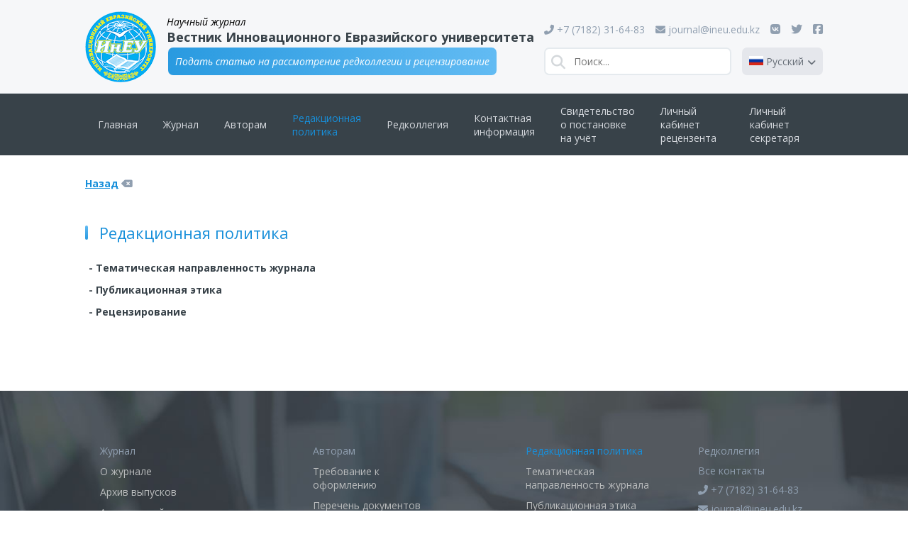

--- FILE ---
content_type: text/html; charset=UTF-8
request_url: http://vestnik.ineu.edu.kz/politics/
body_size: 4825
content:
<!DOCTYPE html>
<html lang="ru-RU">
<head>
    <meta charset="UTF-8">
    <meta name="viewport" content="width=device-width">
    <meta http-equiv="X-UA-Compatible" content="ie=edge">
    <link rel="stylesheet" href="https://fonts.googleapis.com/css?family=Open+Sans:400,400i,700,700i&display=swap">
    <link href="https://cdn.jsdelivr.net/npm/select2@4.0.13/dist/css/select2.min.css" rel="stylesheet">
    <link href="https://cdnjs.cloudflare.com/ajax/libs/animate.css/3.7.2/animate.min.css" rel="stylesheet">
    <script src="https://www.google.com/recaptcha/api.js" async defer></script>
    <title>Научный журнал «Вестник Инновационного Евразийского университета»</title>
    <link rel='dns-prefetch' href='//s.w.org' />
		<script type="text/javascript">
			window._wpemojiSettings = {"baseUrl":"https:\/\/s.w.org\/images\/core\/emoji\/12.0.0-1\/72x72\/","ext":".png","svgUrl":"https:\/\/s.w.org\/images\/core\/emoji\/12.0.0-1\/svg\/","svgExt":".svg","source":{"concatemoji":"http:\/\/vestnik.ineu.edu.kz\/wp-includes\/js\/wp-emoji-release.min.js?ver=5.3.2"}};
			!function(e,a,t){var r,n,o,i,p=a.createElement("canvas"),s=p.getContext&&p.getContext("2d");function c(e,t){var a=String.fromCharCode;s.clearRect(0,0,p.width,p.height),s.fillText(a.apply(this,e),0,0);var r=p.toDataURL();return s.clearRect(0,0,p.width,p.height),s.fillText(a.apply(this,t),0,0),r===p.toDataURL()}function l(e){if(!s||!s.fillText)return!1;switch(s.textBaseline="top",s.font="600 32px Arial",e){case"flag":return!c([127987,65039,8205,9895,65039],[127987,65039,8203,9895,65039])&&(!c([55356,56826,55356,56819],[55356,56826,8203,55356,56819])&&!c([55356,57332,56128,56423,56128,56418,56128,56421,56128,56430,56128,56423,56128,56447],[55356,57332,8203,56128,56423,8203,56128,56418,8203,56128,56421,8203,56128,56430,8203,56128,56423,8203,56128,56447]));case"emoji":return!c([55357,56424,55356,57342,8205,55358,56605,8205,55357,56424,55356,57340],[55357,56424,55356,57342,8203,55358,56605,8203,55357,56424,55356,57340])}return!1}function d(e){var t=a.createElement("script");t.src=e,t.defer=t.type="text/javascript",a.getElementsByTagName("head")[0].appendChild(t)}for(i=Array("flag","emoji"),t.supports={everything:!0,everythingExceptFlag:!0},o=0;o<i.length;o++)t.supports[i[o]]=l(i[o]),t.supports.everything=t.supports.everything&&t.supports[i[o]],"flag"!==i[o]&&(t.supports.everythingExceptFlag=t.supports.everythingExceptFlag&&t.supports[i[o]]);t.supports.everythingExceptFlag=t.supports.everythingExceptFlag&&!t.supports.flag,t.DOMReady=!1,t.readyCallback=function(){t.DOMReady=!0},t.supports.everything||(n=function(){t.readyCallback()},a.addEventListener?(a.addEventListener("DOMContentLoaded",n,!1),e.addEventListener("load",n,!1)):(e.attachEvent("onload",n),a.attachEvent("onreadystatechange",function(){"complete"===a.readyState&&t.readyCallback()})),(r=t.source||{}).concatemoji?d(r.concatemoji):r.wpemoji&&r.twemoji&&(d(r.twemoji),d(r.wpemoji)))}(window,document,window._wpemojiSettings);
		</script>
		<style type="text/css">
img.wp-smiley,
img.emoji {
	display: inline !important;
	border: none !important;
	box-shadow: none !important;
	height: 1em !important;
	width: 1em !important;
	margin: 0 .07em !important;
	vertical-align: -0.1em !important;
	background: none !important;
	padding: 0 !important;
}
</style>
	<link rel='stylesheet' id='wp-block-library-css'  href='http://vestnik.ineu.edu.kz/wp-includes/css/dist/block-library/style.min.css?ver=5.3.2' type='text/css' media='all' />
<link rel='stylesheet' id='vestnikdefault-css'  href='http://vestnik.ineu.edu.kz/wp-content/themes/vestnikineu/style.css?ver=5.3.2' type='text/css' media='all' />
<link rel='stylesheet' id='wpglobus-css'  href='http://vestnik.ineu.edu.kz/wp-content/plugins/wpglobus/includes/css/wpglobus.css?ver=2.2.34' type='text/css' media='all' />
<script type='text/javascript' src='http://vestnik.ineu.edu.kz/wp-includes/js/jquery/jquery.js?ver=1.12.4-wp'></script>
<script type='text/javascript' src='http://vestnik.ineu.edu.kz/wp-includes/js/jquery/jquery-migrate.min.js?ver=1.4.1'></script>
<script type='text/javascript'>
/* <![CDATA[ */
var userSettings = {"url":"\/","uid":"0","time":"1769141198","secure":""};
/* ]]> */
</script>
<script type='text/javascript' src='http://vestnik.ineu.edu.kz/wp-includes/js/utils.min.js?ver=5.3.2'></script>
<link rel='https://api.w.org/' href='https://vestnik.ineu.edu.kz/wp-json/' />
<link rel="EditURI" type="application/rsd+xml" title="RSD" href="https://vestnik.ineu.edu.kz/xmlrpc.php?rsd" />
<link rel="wlwmanifest" type="application/wlwmanifest+xml" href="http://vestnik.ineu.edu.kz/wp-includes/wlwmanifest.xml" /> 
<meta name="generator" content="WordPress 5.3.2" />
<link rel="canonical" href="https://vestnik.ineu.edu.kz/politics/" />
<link rel='shortlink' href='https://vestnik.ineu.edu.kz/?p=244' />
<link rel="alternate" type="application/json+oembed" href="https://vestnik.ineu.edu.kz/wp-json/oembed/1.0/embed?url=https%3A%2F%2Fvestnik.ineu.edu.kz%2Fpolitics%2F" />
<link rel="alternate" type="text/xml+oembed" href="https://vestnik.ineu.edu.kz/wp-json/oembed/1.0/embed?url=https%3A%2F%2Fvestnik.ineu.edu.kz%2Fpolitics%2F&#038;format=xml" />
			<style type="text/css" media="screen">
				.wpglobus_flag_ru{background-image:url(http://vestnik.ineu.edu.kz/wp-content/plugins/wpglobus/flags/ru.png)}
.wpglobus_flag_en{background-image:url(http://vestnik.ineu.edu.kz/wp-content/plugins/wpglobus/flags/us.png)}
.wpglobus_flag_kz{background-image:url(http://vestnik.ineu.edu.kz/wp-content/plugins/wpglobus/flags/kz.png)}
			</style>
			<link rel="alternate" hreflang="ru-RU" href="http://vestnik.ineu.edu.kz/politics/" /><link rel="alternate" hreflang="en-US" href="http://vestnik.ineu.edu.kz/en/politics/" /><link rel="alternate" hreflang="kk-KZ" href="http://vestnik.ineu.edu.kz/kz/politics/" /><link rel="icon" href="https://vestnik.ineu.edu.kz/wp-content/uploads/cropped-logo-32x32.png" sizes="32x32" />
<link rel="icon" href="https://vestnik.ineu.edu.kz/wp-content/uploads/cropped-logo-192x192.png" sizes="192x192" />
<link rel="apple-touch-icon-precomposed" href="https://vestnik.ineu.edu.kz/wp-content/uploads/cropped-logo-180x180.png" />
<meta name="msapplication-TileImage" content="https://vestnik.ineu.edu.kz/wp-content/uploads/cropped-logo-270x270.png" />
		<style type="text/css" id="wp-custom-css">
			.new-n > .h1-title{
	visibility: hidden;
}		</style>
		</head>
<body>


<header>
    <div class="container h-main">
        <div class="h-l-side">
            <img class="h-logo" src="http://vestnik.ineu.edu.kz/wp-content/themes/vestnikineu/assets/images/ineu_100x100.png" alt="InEU logo">
            <div class="h-title-container">
                <h2 class="h-title-sm">
                    Научный журнал                </h2>
                <h1 class="h-title">
                    Вестник Инновационного Евразийского университета                </h1>
                <a href='/impost' class='h-btn btn'>Подать статью на рассмотрение редколлегии и рецензирование</a>            </div>
        </div>
        <div class="h-r-side">
            <div class="h-contacts">
                <p class="h-contacts-txt"><i class="fas fa-phone-alt"></i> +7 (7182) 31-64-83</p>
                <p class="h-contacts-txt"><i class="fas fa-envelope"></i> journal@ineu.edu.kz</p>
                <a class="share" href="https://vk.com/share.php?url=https://vestnik.ineu.edu.kz" target="_blank" title="Поделиться в Вконтакте"><i class="fab fa-vk"></i></a>
                <a class="share" href="https://twitter.com/share?text=Научный журнал «Вестник Евразийского Инновационного университета» https://vestnik.ineu.edu.kz&url=https://vestnik.ineu.edu.kz" target="_blank" title="Поделиться в Твиттере"><i class="fab fa-twitter"></i></a>
                <a class="share" href="https://www.facebook.com/sharer/sharer.php?u=http%3A%2F%2Fvestnik.ineu.edu.kz%2F&amp;src=sdkpreparse" target="_blank" title="Поделиться в Фейсбуке"><i class="fab fa-facebook-square"></i></a>
            </div>
            <div class="h-search">
                <form role="search" method="get" action="https://vestnik.ineu.edu.kz/" class="home-search-form" >
    <button type="submit" id="searchsubmit" class="search-icon"><i class="fas fa-search"></i></button>
    <input class="search-f outline" type="text" value="" name="s" id="s" placeholder="Поиск..." autocomplete="off"/>
</form>                <div class="language">
                    <p id="ru" class="noclick"><img src="http://vestnik.ineu.edu.kz/wp-content/themes/vestnikineu/assets/images/lang/rus.png" alt="rus lang"/> Русский</p>
                    <i class="fas fa-angle-down lang-arrow"></i>
                    <div class="other-lang">
                        <p id="kz"><img src="http://vestnik.ineu.edu.kz/wp-content/themes/vestnikineu/assets/images/lang/kaz.png" alt="kaz lang"/> Қазақ</p>
                        <p id="en"><img src="http://vestnik.ineu.edu.kz/wp-content/themes/vestnikineu/assets/images/lang/eng.png" alt="eng lang"/> English</p>
                    </div>
                </div>
            </div>
        </div>
            </div>
</header>

<nav>
    <div class="container nav-main">
        <div class="menu-headernav-container"><ul id="menu-headernav" class="menu"><li id="menu-item-20" class="menu-item menu-item-type-post_type menu-item-object-page menu-item-home menu-item-20"><a href="https://vestnik.ineu.edu.kz/">Главная</a></li>
<li id="menu-item-15" class="menu-item menu-item-type-post_type menu-item-object-page menu-item-has-children menu-item-15"><a href="https://vestnik.ineu.edu.kz/journal/">Журнал</a>
<ul class="sub-menu">
	<li id="menu-item-19" class="menu-item menu-item-type-post_type menu-item-object-page menu-item-19"><a href="https://vestnik.ineu.edu.kz/journal/about/">О журнале</a></li>
	<li id="menu-item-26" class="menu-item menu-item-type-post_type menu-item-object-page menu-item-26"><a href="https://vestnik.ineu.edu.kz/journal/numbers/">Архив выпусков</a></li>
	<li id="menu-item-33" class="menu-item menu-item-type-post_type menu-item-object-page menu-item-33"><a href="https://vestnik.ineu.edu.kz/journal/articles/">Архив статей</a></li>
</ul>
</li>
<li id="menu-item-23" class="menu-item menu-item-type-post_type menu-item-object-page menu-item-has-children menu-item-23"><a href="https://vestnik.ineu.edu.kz/authors/">Авторам</a>
<ul class="sub-menu">
	<li id="menu-item-273" class="menu-item menu-item-type-post_type menu-item-object-page menu-item-273"><a href="https://vestnik.ineu.edu.kz/authors/typography/">Требования к оформлению</a></li>
	<li id="menu-item-549" class="menu-item menu-item-type-post_type menu-item-object-page menu-item-549"><a href="https://vestnik.ineu.edu.kz/authors/documents/">Перечень документов</a></li>
	<li id="menu-item-262" class="menu-item menu-item-type-post_type menu-item-object-page menu-item-262"><a href="https://vestnik.ineu.edu.kz/authors/rates/">Тарифы за услуги опубликования</a></li>
</ul>
</li>
<li id="menu-item-245" class="menu-item menu-item-type-post_type menu-item-object-page current-menu-item page_item page-item-244 current_page_item menu-item-has-children menu-item-245"><a href="https://vestnik.ineu.edu.kz/politics/" aria-current="page">Редакционная политика</a>
<ul class="sub-menu">
	<li id="menu-item-288" class="menu-item menu-item-type-post_type menu-item-object-page menu-item-288"><a href="https://vestnik.ineu.edu.kz/politics/directions/">Тематическая направленность журнала</a></li>
	<li id="menu-item-287" class="menu-item menu-item-type-post_type menu-item-object-page menu-item-287"><a href="https://vestnik.ineu.edu.kz/politics/ethics/">Публикационная этика</a></li>
	<li id="menu-item-286" class="menu-item menu-item-type-post_type menu-item-object-page menu-item-286"><a href="https://vestnik.ineu.edu.kz/politics/notice/">Рецензирование</a></li>
</ul>
</li>
<li id="menu-item-385" class="menu-item menu-item-type-post_type menu-item-object-page menu-item-385"><a href="https://vestnik.ineu.edu.kz/editorial-board/">Редколлегия</a></li>
<li id="menu-item-249" class="menu-item menu-item-type-post_type menu-item-object-page menu-item-249"><a href="https://vestnik.ineu.edu.kz/contacts/">Контактная информация</a></li>
<li id="menu-item-1324" class="menu-item menu-item-type-post_type menu-item-object-page menu-item-1324"><a href="https://vestnik.ineu.edu.kz/certificate/">Свидетельство <br />о постановке на учёт</a></li>
<li class="menu-item reviewer-link"><a href="https://vestnik.ineu.edu.kz/reviewer-dashboard/">Личный кабинет рецензента</a></li><li class="menu-item secretary-link"><a href="https://vestnik.ineu.edu.kz/secretary-dashboard/">Личный кабинет секретаря</a></li></ul></div> 
    </div>
</nav>

    <div class="back-btn">
        <p class="back-btn-title">Назад</p>
        <p class="back-btn-arrow"><i class="fas fa-backspace"></i></p>
    </div>

<section class="page-main">
    <div class="container">
        <h1 class="h1-title">Редакционная политика</h1>        <article>
                            <div class="post-244 page type-page status-publish hentry">
                    <ul class="formatted-list">
<li><a href="/politics/directions/">Тематическая направленность журнала</a></li>
<li><a href="/politics/ethics/">Публикационная этика</a></li>
<li><a href="/politics/notice/">Рецензирование</a></li>
</ul>
                </div>
                    </article>
    </div>
</section>

<footer>
    <div class="container f-main flex">
        
        <div class="menu-footernav-container"><ul id="menu-footernav" class="footer-menu"><li id="menu-item-239" class="menu-item menu-item-type-post_type menu-item-object-page menu-item-has-children menu-item-239"><a href="https://vestnik.ineu.edu.kz/journal/">Журнал</a>
<ul class="sub-menu">
	<li id="menu-item-242" class="menu-item menu-item-type-post_type menu-item-object-page menu-item-242"><a href="https://vestnik.ineu.edu.kz/journal/about/">О журнале</a></li>
	<li id="menu-item-241" class="menu-item menu-item-type-post_type menu-item-object-page menu-item-241"><a href="https://vestnik.ineu.edu.kz/journal/numbers/">Архив выпусков</a></li>
	<li id="menu-item-243" class="menu-item menu-item-type-post_type menu-item-object-page menu-item-243"><a href="https://vestnik.ineu.edu.kz/journal/articles/">Архив статей</a></li>
</ul>
</li>
<li id="menu-item-238" class="menu-item menu-item-type-post_type menu-item-object-page menu-item-has-children menu-item-238"><a href="https://vestnik.ineu.edu.kz/authors/">Авторам</a>
<ul class="sub-menu">
	<li id="menu-item-272" class="menu-item menu-item-type-post_type menu-item-object-page menu-item-272"><a href="https://vestnik.ineu.edu.kz/authors/typography/">Требование к оформлению</a></li>
	<li id="menu-item-559" class="menu-item menu-item-type-post_type menu-item-object-page menu-item-559"><a href="https://vestnik.ineu.edu.kz/authors/documents/">Перечень документов</a></li>
	<li id="menu-item-270" class="menu-item menu-item-type-post_type menu-item-object-page menu-item-270"><a href="https://vestnik.ineu.edu.kz/authors/rates/">Тарифы за услуги опубликования</a></li>
</ul>
</li>
<li id="menu-item-253" class="menu-item menu-item-type-post_type menu-item-object-page current-menu-item page_item page-item-244 current_page_item menu-item-has-children menu-item-253"><a href="https://vestnik.ineu.edu.kz/politics/" aria-current="page">Редакционная политика</a>
<ul class="sub-menu">
	<li id="menu-item-291" class="menu-item menu-item-type-post_type menu-item-object-page menu-item-291"><a href="https://vestnik.ineu.edu.kz/politics/directions/">Тематическая направленность журнала</a></li>
	<li id="menu-item-290" class="menu-item menu-item-type-post_type menu-item-object-page menu-item-290"><a href="https://vestnik.ineu.edu.kz/politics/ethics/">Публикационная этика</a></li>
	<li id="menu-item-289" class="menu-item menu-item-type-post_type menu-item-object-page menu-item-289"><a href="https://vestnik.ineu.edu.kz/politics/notice/">Рецензирование</a></li>
</ul>
</li>
</ul></div>
        <div class="footer-share-col">
            <div class="f-row">
                <a href='/editorial-board' class='share-title'>Редколлегия</a>                <p>Все контакты</p>
                <p class="f-contacts"><i class="fas fa-phone-alt"></i> +7 (7182) 31-64-83</p class="contact-con">
                <p class="f-contacts"><i class="fas fa-envelope"></i> journal@ineu.edu.kz</p>
                <div class="f-address">
                    <i class="fas fa-map-marker-alt"></i>
                    <p>ул. Ломова 45 г. Павлодар 140000</p>
                </div>
                <div class="share-block">
                    <a class="f-share" href="https://vk.com/share.php?url=https://vestnik.ineu.edu.kz" target="_blank" title="Поделиться в Вконтакте"><i class="fab fa-vk"></i></a class="share-icon">
                    <a class="f-share" href="https://twitter.com/share?text=Научный журнал «Вестник Евразийского Инновационного университета» https://vestnik.ineu.edu.kz&url=https://vestnik.ineu.edu.kz" target="_blank" title="Поделиться в Твиттере"><i class="fab fa-twitter"></i></a>
                    <a class="f-share" href="https://www.facebook.com/sharer/sharer.php?u=http%3A%2F%2Fvestnik.ineu.edu.kz%2F&amp;src=sdkpreparse" target="_blank" title="Поделиться в Фейсбуке"><i class="fab fa-facebook-square"></i></a>
                </div>
            </div>
        </div>
        </div>

        <div class="copyright">
            <div class="container copyright-block">
                © 2015 - 2024 «Вестник Инновационного Евразийского университета»            </div>
        </div>
</footer>

		<script src="https://www.google.com/recaptcha/api.js" async defer></script>
		<script src="https://cdnjs.cloudflare.com/ajax/libs/jquery/3.4.1/jquery.min.js"></script>
		<script src="https://kit.fontawesome.com/f50a1650c4.js" crossorigin="anonymous"></script>
		<script src="https://www.google.com/recaptcha/api.js" async defer></script>
		<script src="https://cdnjs.cloudflare.com/ajax/libs/jQuery.dotdotdot/4.0.11/dotdotdot.js"></script>
		<script src="https://unpkg.com/react@16/umd/react.production.min.js" crossorigin></script>
		<script src="https://unpkg.com/react-dom@16/umd/react-dom.production.min.js" crossorigin></script>
		<script src="https://unpkg.com/babel-standalone@6/babel.min.js"></script>
		<script src="https://cdn.jsdelivr.net/npm/select2@4.0.13/dist/js/select2.min.js"></script>
        <script src="http://vestnik.ineu.edu.kz/wp-content/themes/vestnikineu/assets/js/main.js" type="text/babel" ></script>
    <script type='text/javascript'>
/* <![CDATA[ */
var WPGlobus = {"version":"2.2.34","language":"ru","enabledLanguages":["ru","en","kz"]};
/* ]]> */
</script>
<script type='text/javascript' src='http://vestnik.ineu.edu.kz/wp-content/plugins/wpglobus/includes/js/wpglobus.min.js?ver=2.2.34'></script>
<script type='text/javascript' src='http://vestnik.ineu.edu.kz/wp-includes/js/wp-embed.min.js?ver=5.3.2'></script>

</body>
</html>


--- FILE ---
content_type: application/javascript
request_url: http://vestnik.ineu.edu.kz/wp-content/themes/vestnikineu/assets/js/main.js
body_size: 11992
content:
const ClickListener = (el, callback) => {
  if (el) {
    el.addEventListener("click", callback);
  }
};

const ShowDisplay = (el, show, inline = false) => {
  if (el)
    if (!inline)
      show ? (el.style.display = "flex") : (el.style.display = "none");
    else
      show ? (el.style.display = "inline-flex") : (el.style.display = "none");
};

const ScrollTop = () => {
  window.scrollTo({
    top,
    behavior: "smooth",
  });
};

const ScrollToEl = (el) => {
  window.scrollTo({
    top: el.offsetTop,
    behavior: "smooth",
  });
};

async function Wait(delay) {
  return await new Promise((res) => setTimeout(res, delay));
}

const RemoveStyle = (el) => el.removeAttribute("style");

const HeartBeatAnim = (el, toggle = true) => {
  let className = "heart-beat";
  let HeartBeatClass = (needToAdd) => {
    if (needToAdd) {
      el.classList.add(className);
    } else {
      el.classList.remove(className);
    }
  };
  if (el) {
    if (toggle) {
      if (!el.classList.contains(className)) {
        HeartBeatClass(true);
      } else {
        HeartBeatClass(false);
        Wait(0).then(() => HeartBeatClass(true));
      }
    } else {
      HeartBeatClass(false);
    }
  }
};

const PrevDefs = (el) => {
  if (el)
    for (let prevent of el) ClickListener(prevent, (e) => e.preventDefault());
};

const PrevDef = (e) => e.preventDefault();

const DelEl = (el) => el.remove();

const DisableListener = (el, param) => {
  if (el) {
    el.disabled = param;
  }
};

const TakeUrlArray = (pop = true) => {
  let url = window.location.href.split("/");
  if (pop) url.pop();
  return url;
};

const SetColor = (el, color) => {
  el.style.color = color;
};

const SetTranslate = (el, val, direction = false) => {
  el.style.transform = "translate(" + val + "px)";
  if (direction)
    el.style.transform = "translate" + direction + "(" + val + "px)";
};

const SetHeight = (el, val) => (el.style.height = val + "px");

const SetBorderColor = (el, val) => (el.style.borderColor = "#" + val);

const Html = (el, val) => (el.innerHTML = val);

const RemoveClass = (el, className) => {
  el.classList.remove(className);
};

const AddClass = (el, ...classNames) => {
  for (let className of classNames) el.classList.add(className);
};

const SwapClass = (el, parent, className) => {
  let parentEl = parent.querySelectorAll("p");
  for (let childEl of parentEl) RemoveClass(childEl, className);
  AddClass(el, className);
};

const MomentTrim = (el) => {
  if (el.type != "file")
    el.value = el.value.replace(/^\s+/, "").replace(/\s+$/, "");
};

/* <==           ==> */

const el_option = "option";
const el_p = "p";
const el_button = "button";

const prevents = document.querySelectorAll(".prevent");
PrevDefs(prevents);

var clicked = {
  imp: false,
  homepage: false,
};

// Фу jQuery
$(".card-annotation").dotdotdot({
  height: 200,
  truncate: "letter",
});

$(".card-title").dotdotdot({
  height: "watch",
  truncate: "letter",
});

$(".feed-annotation").dotdotdot({
  height: 185,
  truncate: "letter",
});

// $("select").select2();

const lKz = document.querySelector("#kz");
const lRu = document.querySelector("#ru");
const lEn = document.querySelector("#en");

function UrlLang(lName, el) {
  let url = TakeUrlArray();
  let getReq = window.location.href.split("?")[1];
  let currentLang = url[3];
  let finish;
  if (currentLang !== "kz" && currentLang !== "en") {
    url.splice(3, 0, lName);
    finish = getReq ? url.join("/") + "?" + getReq : url.join("/");
  } else {
    url.splice(3, 1, lName);
    finish = getReq ? url.join("/") + "?" + getReq : url.join("/");
  }
  if (el.classList.contains("noclick")) return false;
  else window.location.href = finish;
}

ClickListener(lKz, () => UrlLang("kz", lKz));
ClickListener(lRu, () => UrlLang("", lRu));
ClickListener(lEn, () => UrlLang("en", lEn));

let lCurrent = TakeUrlArray()[3];
switch (lCurrent) {
  case "kz":
    var btnText = "Ашу";
    var category1 = "Гуманитарлық ғылымдар";
    var category2 = "Педагогика және психология";
    var category3 = "Экономикалық ғылымдар";
    var category4 = "Құқық";
    var category5 = "Техникалық ғылымдар және технологиялар";
    var category6 =
      "Ауылшаруашылық, ветеринария және азық-түлік өнімдерін қайта өңдеу ғылымдары";
    var lang_no = "Жоқ";
    var lang_yes = "Иә";
    var lang_back = "Артқа";
    var lang_next = "Келесі";
    var lang_send = "Жіберу";
    var noPosts = "Жазбалар табылмады.";
    var authorText = "Автор ";
    break;
  case "en":
    var btnText = "Open";
    var category1 = "Humanities";
    var category2 = "Pedagogy and psychology";
    var category3 = "Economic sciences";
    var category4 = "Law";
    var category5 = "Technical sciences and technologies";
    var category6 = "Agricultural, veterinary sciences and food processing";
    var lang_no = "No";
    var lang_yes = "Yes";
    var lang_back = "Back";
    var lang_next = "Next";
    var lang_send = "Send";
    var noPosts = "No post found.";
    var authorText = "Author ";
    break;
  default:
    var btnText = "Открыть";
    var category1 = "Гуманитарные науки";
    var category2 = "Педагогика и психология";
    var category3 = "Экономические науки";
    var category4 = "Право";
    var category5 = "Технические науки и технологии";
    var category6 =
      "Пищевые технологии и продовольственная безопасность";
    var lang_no = "Нет";
    var lang_yes = "Да";
    var lang_back = "Назад";
    var lang_next = "Далее";
    var lang_send = "Отправить";
    var noPosts = "Посты не найдены.";
    var authorText = "Автор ";
}

const isHome = document.querySelector("#ishome");
const backBtn = document.querySelector(".back-btn");

if (backBtn) {
  const backBtnTitle = backBtn.querySelector(".back-btn-title");
  const backBtnArrow = backBtn.querySelector(".back-btn-arrow");

  backBtnTitle.onmouseenter = () => {
    SetColor(backBtnArrow, "#178fda");
    SetTranslate(backBtnArrow, -2, "X");
  };
  backBtnTitle.onmouseleave = () => {
    SetColor(backBtnArrow, "#909fb0");
    SetTranslate(backBtnArrow, 0, "X");
  };
  ClickListener(backBtnTitle, () => history.back());
}

const showCategory = document.querySelector(".show-category");
const arrow = document.querySelector(".arrow");
const category = document.querySelector(".category");
const showArea = document.querySelector(".s-areas");
const oldCategoriesBtn = document.querySelector(".c-old-t");
const newCategoriesBtn = document.querySelector(".c-new-t");
const oldCategories = document.querySelector(".c-old");
const newCategories = document.querySelector(".c-new");

ClickListener(showCategory, () => {
  if (showArea.classList.contains("open")) {
    showArea.classList.remove("open");
    arrow.classList.remove("open");
  } else {
    showArea.classList.add("open");
    arrow.classList.add("open");
  }
});

ClickListener(oldCategoriesBtn, () => {
  showArea.classList.add("full");
  oldCategories.classList.add("open");
  newCategories.classList.remove("open");
});

ClickListener(newCategoriesBtn, () => {
  showArea.classList.add("full");
  newCategories.classList.add("open");
  oldCategories.classList.remove("open");
});

const searchArea = document.querySelector(".search-f");
searchArea.onmouseenter = () => {
  searchArea.focus();
};

let LoadFile = (el, d) => {
  let fileName = d.files["0"].name;
  Html(el, fileName);
};

const Modals = (show = false, close = true, overlayAnim = true) => {
  const body$ = document.querySelector("body");
  const closes$ = document.querySelectorAll(".mclose");
  const container$ = document.querySelectorAll(".modal");
  const overlay$ = document.querySelectorAll(".moverlay");

  let ShowModal = () => {
    let wrap$ = document.querySelector(".modal-wrapper");
    ShowDisplay(wrap$, true);
    body$.style.overflow = "hidden";
  };
  let CloseModal = () => {
    let wrap$ = document.querySelectorAll(".modal-wrapper");
    for (let close of closes$) {
      ClickListener(close, () => {
        for (let wraps of wrap$) {
          ShowDisplay(wraps, false);
          RemoveStyle(body$);
        }
        for (let modal of container$) {
          HeartBeatAnim(modal, false);
          RemoveStyle(body$);
        }
      });
    }
  };
  let OverlayAnim = () => {
    for (let overlay of overlay$)
      for (let modal of container$)
        ClickListener(overlay, () => HeartBeatAnim(modal));
  };

  if (show) ShowModal();
  if (close) CloseModal();
  if (overlayAnim) OverlayAnim();
};

Modals();

const showProfileBtn = document.querySelector("#show-profile");
const inviteForm = document.querySelector(".invite-form");
const showProfileModal = document.querySelector("#show-profile-modal");

ClickListener(showProfileBtn, (e) => {
  e.preventDefault();
  let impInp = inviteForm.querySelectorAll("input");
  let impSel = inviteForm.querySelectorAll("select");
  let showProfileSpan = showProfileModal.querySelectorAll("span");
  ShowDisplay(showProfileModal, true);

  function swCheck(val) {
    let res = "error";
    let req = +impSel[val].value;
    switch (req) {
      case 0:
        res = lang_no;
        break;
      case 1:
        res = category1;
        break;
      case 2:
        res = category2;
        break;
      case 3:
        res = category3;
        break;
      case 4:
        res = category4;
        break;
      case 5:
        res = category5;
        break;
      case 6:
        res = category6;
        break;
    }

    return res;
  }

  function inpCheck(val) {
    let res = impInp[val].value.trim();
    if (res == "") return lang_no;
    else return res;
  }

  function cbCheck(val) {
    let res = impSel[val].value;
    if (res == 0) return lang_no;
    else if (res == 1) return lang_yes;
  }

  let scienceWay = swCheck(0);
  let lname = inpCheck(1);
  let fname = inpCheck(2);
  let pname = inpCheck(3);
  let interest = inpCheck(0);
  let scienceDegree = inpCheck(4);
  let citizenship = inpCheck(5);
  let posCountry = inpCheck(6);
  let posCity = inpCheck(7);
  let posCorp = inpCheck(8);
  let posName = inpCheck(9);
  let hirsh = inpCheck(10);
  let web = inpCheck(11);
  let scopus = inpCheck(12);
  let article1 = inpCheck(13);
  let article2 = inpCheck(14);
  let email = inpCheck(15);
  let tel = inpCheck(16);
  let qz = cbCheck(1);
  let ru = cbCheck(2);
  let en = cbCheck(3);
  let otherLang = inpCheck(17);

  Html(showProfileSpan[0], lname + " " + fname + " " + pname);
  Html(showProfileSpan[1], scienceWay);
  Html(showProfileSpan[2], interest);
  Html(showProfileSpan[3], scienceDegree);
  Html(showProfileSpan[4], citizenship);
  Html(
    showProfileSpan[5],
    posCountry + ", " + posCity + ", " + posCorp + ", " + posName
  );
  Html(showProfileSpan[6], hirsh);
  Html(showProfileSpan[7], web);
  Html(showProfileSpan[8], scopus);
  Html(showProfileSpan[9], article1 + ", " + article2);
  Html(showProfileSpan[10], email);
  Html(showProfileSpan[11], tel);
  Html(showProfileSpan[12], qz);
  Html(showProfileSpan[13], ru);
  Html(showProfileSpan[14], en);
  Html(showProfileSpan[15], otherLang);
});

// * Дальше уже есть React

// ? УБРАТЬ? переводичес
const Lang = (n, addition = false) => {
  const url = window.location.href.split("/");
  const lang = url[3];
  let res = "";
  if (lang == "kz") {
    res = [
      "Электрондық пошта ",
      "Ұялы телефон",
      "Сіздің тегіңіз",
      "Сіздің атыңыз",
      "Әкесінің аты",
      "Ғылыми дәреже",
      "Академиялық дәреже",
      "Академиялық атағы",
      "Автор жұмыс істейтін ұйымның толық атауы",
      "Сіздің ұстанымыңыз",
      "(Назар аударыңыз! Барлық хабарламалар осы электрондық поштаға жіберіледі)",
      "Қадам ",
      "Авторлардың санын таңдау",
      "Әрбір автор туралы ақпаратты толтырыңыз",
      "Мақаланы жүктеу",
      "Авторлардың санын таңдаңыз",
      "Қарым-қатынас тілін таңдаңыз",
      "Автор туралы деректер",
      "Толық пошталық мекен-жайы",
      "Пошталық мекен-жайы",
      "Пошталық индексі",
      "Бұл өрісті толтырыңыз",
      "Мақаланың атауы",
      "«ИнЕУ Хабаршысы» ғылыми журналы бөлімінің атауы",
      "Бағытты таңдаңыз",
      "Мақаламен бірге файл (.doc, .odt, .docx, .rtf)",
      "Түбіртек жүктеу...",
      `Сіздің мақалаңыз редакцияның талаптары бойынша ресімделген. `,
      "Өтінеміз, өзіңіз туралы мәліметтерді қалдырыңыз",
      `Мен (Біз), төменде көрсетілген автор (лар), «${addition}» мақала 
            қолжазбасын «Инновациялық Еуразия университетінің Хабаршысы» журналында 
            жариялау үшін жіберемін және мақаланың қолжазбасында плагиат 
            (оның ішінде суреттер, графиктер), Қазақстан Республикасының 1999 жылғы 
            15 наурыздағы «Қазақстан Республикасының мемлекеттік құпиялары туралы» 
            Заңының 11-14-баптарында көзделген мәліметтер жоқ екендігі туралы өзіме 
            толық жауапкершілік аламын (- міз), сондай-ақ материалды жариялауға 
            Қазақстан Республикасының мемлекеттік құпияларына кепілдік береді, 
            Қазақстан Республикасы Білім және ғылым министрлігінің немесе қандай 
            да бір өзге уәкілетті органның рұқсатын алу талап етілмейді`,
      `Автор (лар) туралы мәліметтерді ұсынамын және мақаланы «Инновациялық Еуразия университетінің хабаршысы» журналының «${addition}» бөлімінде жариялауды сұраймын (сұраймыз).`,
      "АВТОР (-ЛАР) ТУРАЛЫ МӘЛІМЕТТЕР:",
      "ТАӘ",
      "Толық пошталық мекен-жайы, пошталық индексі",
      "Мен аппеляция мен ақпаратты растаймын",
      "Редакцияның талаптары",
      "/kz/authors/typography/",
      "Жарамсыз электрондық пошта!",
      "Сіздің мақалаңыз қаралып жатыр",
      "Сіздің қолжазбаңыз қарауға қабылданды. Сіздің қолжазбаңыз ғылыми редактордың алғашқы бағалауынан, екі сарапшыны «көмескі» рецензиялаудан, бағалау нәтижелерін редакциялық алқа мүшелерімен келісуден өтеді. Сіздің қолжазбаңызды бағалау бағытын Сіз көрсеткен e-mail-ға түсетін сілтеме арқылы көре аласыз. Бағалау ұзақтығы 30 күнге дейін болуы мүмкін. Ынтымақтастық үшін алғыс айтамыз.",
      "Назар аударыңыз!",
      "Басты бетке",
      "Сіздің қолжазбаңыз қарауға қабылданды",
    ];
  } else if (lang == "en") {
    res = [
      "Contact e-mail ",
      "Mobile phone",
      "Your last name",
      "Your name",
      "Your middle name",
      "Scholastic degree",
      "Academic degree",
      "Academic rank",
      "Full name of the organization in which the author works",
      "Your position",
      "(Attention! All notifications will be sent to this address)",
      "Step ",
      "Selecting the number of authors",
      "Fill in information about each author",
      "Article downloading",
      "Select the number of authors",
      "Choose a language of communication",
      "Information about the author",
      "Full mail address",
      "Mail address",
      "ZIP code",
      "Fill in this field",
      "Article title",
      'Title of the section of the scientific journal "InEU Bulletin"',
      "Select direction",
      "File with the article (.doc, .odt, .docx, .rtf)",
      "Insert receipt...",
      `Confirm that your article is designed according to the requirements of the publisher. `,
      "Please, leave your data",
      `I (We), the author (s) listed below, send the manuscript of the article 
            «${addition}» for publication in the journal “Bulletin of the 
            Innovative University of Eurasia” and take full responsibility for 
            the fact that the manuscript of the article does not contain plagiarism 
            (including drawings, graphs) and information provided in articles 11-14 
            of the Law of the Republic of Kazakhstan “On State Secrets of the Republic 
            of Kazakhstan” dated 03.15.1999, and also guarantees that permission from 
            the Ministry of Education and Science of the Republic and Kazakhstan or 
            any other authorized body is not required to publish material.`,
      `I (We) provide information about the author (s) and ask to publish an article in the «${addition}» section of the journal "Bulletin of the Innovative University of Eurasia".`,
      "INFORMATION ABOUT THE AUTHOR (-S):",
      "Full Name",
      "Full postal address, zip code",
      "I confirm the appeal and information",
      "Requirements of the publisher",
      "/en/authors/typography/",
      "Invalid email!",
      "Your article is already under review",
      "Your manuscript has been accepted. Your manuscript will pass the initial assessment of the scientific editor, “blind” peer review of two experts, coordination of the assessment results with members of the editorial board. You can observe the route for evaluating your manuscript using the link that will be sent to your e-mail. The duration of the assessment can be up to 30 days. Thank you for your cooperation.",
      "Attention!",
      "Go home",
      "Your manuscript has been accepted",
    ];
  } else {
    res = [
      "Контактный e-mail ",
      "Мобильный телефон",
      "Ваша фамилия",
      "Ваше имя",
      "Ваше отчество",
      "Ученая степень",
      "Академическая степень",
      "Ученое звание",
      "Полное название организации, в которой работает автор",
      "Ваша должность",
      "(Внимание! На этот адрес будут приходить все оповещения)",
      "Шаг ",
      "Выбор количества авторов",
      "Заполните информацию о каждом авторе",
      "Загрузка статьи",
      "Выберите количество авторов",
      "Выберите язык общения",
      "Данные об авторе",
      "Полный почтовый адрес",
      "Почтовый адрес",
      "Почтовый индекс",
      "Заполните это поле",
      "Название статьи",
      "Название Раздела научного журнала «Вестник ИнЕУ»",
      "Выберите направление",
      "Файл со статьей (.doc, .odt, .docx, .rtf)",
      "Загрузить статью...",
      `Я подтверждаю, что статья оформлена по всем требованиям редакции. `,
      "Пожалуйста проверьте свои сведения",
      `Я (Мы), нижеуказанный (-е) автор (-ы), направляю (-ем) рукопись статьи 
            «${addition}» для опубликования в журнале «Вестник Инновационного 
            Евразийского университета» и беру (-ем) на себя полную ответственность за то,
            что в  рукопись статьи  не содержит плагиата (в том числе рисунков, графиков),
            сведений, предусмотренных статьями 11-14 Закона Республики Казахстан «О
            государственных секретах Республики Казахстан» от 15.03.1999 года,
            а также гарантирует, что на публикацию материала не требуется получения
            разрешения Министерства образования и науки Республики Казахстан или какого-либо
            иного уполномоченного органа.`,
      `Предоставляю (-ем) сведения об авторе (-ах) и прошу (просим) опубликовать статью в разделе «${addition}» журнала «Вестник Инновационного Евразийского университета».`,
      "СВЕДЕНИЯ  ОБ АВТОРЕ (-АХ):",
      "ФИО",
      "Полный почтовый адрес, почтовый индекс",
      "Обращение и сведения подтверждаю",
      "Требования редакции",
      "/authors/typography/",
      "Неверный адрес электронной почты!",
      "Ваша статья уже находится на рассмотрении",
      "Ваша рукопись принята к рассмотрению. Ваша рукопись пройдет первичную оценку научного редактора, «слепое» рецензирование двух экспертов, согласование результатов оценки с членами редакционной коллегии. Маршрут оценки Вашей рукописи Вы сможете наблюдать благодаря ссылке, которая поступит на указанный Вами e-mail. Продолжительность оценки может составить до 30 дней. Благодарим за сотрудничество.",
      "Внимание!",
      "На главную",
      "Ваша рукопись принята к рассмотрению",
    ];
  }

  return res[n];
};
// ?

const LoadingImage = (props) => {
  return (
    <img
      className="loadingimg"
      src="https://vestnik.ineu.edu.kz/wp-content/themes/vestnikineu/assets/images/loading.gif"
      alt="loading"
    />
  );
};

const Button = (props) => {
  let prevent = props.prev;
  let dis = props.disabled;
  if (prevent) {
    if (dis)
      return (
        <button onClick={PrevDef} className={props.cN} disabled>
          {props.text}
        </button>
      );
    else
      return (
        <button onClick={PrevDef} className={props.cN}>
          {props.text}
        </button>
      );
  } else {
    if (dis)
      return (
        <button className={props.cN} disabled>
          {props.text}
        </button>
      );
    else return <button className={props.cN}>{props.text}</button>;
  }
};

const ImpParagraph = (props) => {
  let isNotRequired = props.notRequired;
  if (isNotRequired)
    return (
      <p>
        {props.text}{" "}
        <span style={{ display: "none" }} className="errorarea"></span>
      </p>
    );
  else
    return (
      <p>
        {props.text} <span className="must-have">*</span>{" "}
        <span style={{ display: "none" }} className="errorarea"></span>
      </p>
    );
};

const Input = (props) => {
  let isNotRequired = props.notRequired;
  let isNotDefaultType = props.t;
  if (isNotRequired) {
    if (isNotDefaultType) {
      return (
        <input
          className={props.className}
          type={props.t}
          placeholder={props.ph}
          name={props.n}
          autocomplete="off"
        />
      );
    } else {
      return (
        <input
          className={props.className}
          type="text"
          placeholder={props.ph}
          name={props.n}
          autocomplete="off"
        />
      );
    }
  } else {
    if (isNotDefaultType) {
      return (
        <input
          className={props.className}
          type={props.t}
          placeholder={props.ph}
          name={props.n}
          required
          autocomplete="off"
        />
      );
    } else {
      return (
        <input
          className={props.className}
          type="text"
          placeholder={props.ph}
          name={props.n}
          required
          autocomplete="off"
        />
      );
    }
  }
};

const AuthorEmailParagraph = (props) => {
  let first = props.first;
  if (first) return <ImpParagraph text={Lang(0) + Lang(10)} />;
  else return <ImpParagraph text={Lang(0)} />;
};

const StatusItem = (props) => {
  let isLast = props.last;
  if (!isLast) {
    return (
      <div className={props.cN ? "statusitem " + props.cN : "statusitem"}>
        <div className="statustext">
          <span className="step">{Lang(11) + props.s}</span>
          {props.t}
        </div>
        <i className="fas fa-caret-right statusicon"></i>
      </div>
    );
  } else {
    return (
      <div className={props.cN ? "statusitem " + props.cN : "statusitem"}>
        <div className="statustext">
          <span className="step">{Lang(11) + props.s}</span>
          {props.t}
        </div>
      </div>
    );
  }
};

const StatusAuthors = (props) => {
  return <StatusItem t={authorText + props.textCount} s={props.count} />;
};

const ArticleInfo = (props) => {
  return (
    <div className="articleinfo imp-steps">
      <ImpParagraph text={Lang(22)} />
      <Input className="imp-inp" />

      <ImpParagraph text={Lang(23)} />
      {/* <div style={{ fontSize: '12px', color: 'red' }}>Приём статей в раздел "ПРАВО" временно прекращён.</div> */}
      <select className="imp-load-select way">
        <option value="0" disabled selected>
          {Lang(24)}
        </option>
        <option value="1">{category1}</option>
        <option value="2">{category2}</option>
        <option value="3">{category3}</option>
        <option value="4">{category4}</option>
        <option value="5">{category5}</option>
        <option value="6">{category6}</option>
      </select>

      <ImpParagraph text={Lang(25)} />
      <label for="article" className="file-inp">
        <i className="fas fa-file-alt file-icon"></i>
        <span className="file-span" id="article-span">
          {Lang(26)}
        </span>
      </label>
      <input
        name="article"
        id="article"
        type="file"
        required
        style={{ display: "none" }}
        accept=".doc, .odt, .docx, .rtf"
      />

      <div className="impost-check">
        <input type="checkbox" id="confirm" name="confirm" />
        <label for="confirm">
          {" "}
          {Lang(27)}{" "}
          <a href={Lang(36)} target="_blank">
            {Lang(35)}
          </a>
        </label>
        <span className="must-have">
          * <span className="confirm-earea"></span>
        </span>
      </div>
    </div>
  );
};

const AuthorsInfo = (props) => {
  return (
    <div className="authorinfo imp-steps">
      <h1 className="authors-title">{Lang(17) + " " + props.index}</h1>

      <AuthorEmailParagraph first={props.first} />
      <Input className="imp-inp" t="email" ph="example@ineu.kz" />

      <ImpParagraph text={Lang(1)} />
      <Input className="imp-inp" t="tel" ph="+7 (777) 777-77-77" />

      <ImpParagraph text={Lang(2)} />
      <Input className="imp-inp" />

      <ImpParagraph text={Lang(3)} />
      <Input className="imp-inp" />

      <ImpParagraph text={Lang(4)} notRequired />
      <Input className="imp-inp" notRequired />

      <ImpParagraph text={Lang(5)} notRequired />
      <Input className="imp-inp" notRequired />

      <ImpParagraph text={Lang(6)} notRequired />
      <Input className="imp-inp" notRequired />

      <ImpParagraph text={Lang(7)} notRequired />
      <Input className="imp-inp" notRequired />

      <ImpParagraph text={Lang(8)} />
      <Input className="imp-inp" />

      <ImpParagraph text={Lang(9)} />
      <Input className="imp-inp" />

      <ImpParagraph text={Lang(19)} />
      <Input className="imp-inp" />

      <ImpParagraph text={Lang(20)} />
      <Input className="imp-inp" t="number" ph="140000" />
    </div>
  );
};

const ImpTableTd = (props) => {
  return (
    <tr>
      <td>{props.id}</td>
      <td>{props.fio}</td>
      <td>{props.s}</td>
      <td>{props.a}</td>
      <td>{props.r}</td>
      <td>{props.o}</td>
      <td>{props.p}</td>
      <td>{props.adr}</td>
      <td>{props.t}</td>
      <td>{props.e}</td>
    </tr>
  );
};

const ImpModal = (props) => {
  return (
    <div className="modal-wrapper">
      <div className="modal m-impost">
        <h1 className="c-s-title">{Lang(28)}</h1>
        <p className="articleinfo-text">{Lang(29, props.articleTitle)}</p>
        <p className="articleinfo-text">{Lang(30, props.articleWay)}</p>

        <b>{Lang(31)} </b>
        <div className="imp-table-container">
          <table
            cellSpacing="0"
            cellPadding="0"
            className="num-table imp-table"
          >
            <thead>
              <tr>
                <th>
                  <h4 className="table">№</h4>
                </th>
                <th>
                  <h4 className="table">{Lang(32)}</h4>
                </th>
                <th>
                  <h4 className="table">{Lang(5)}</h4>
                </th>
                <th>
                  <h4 className="table">{Lang(6)}</h4>
                </th>
                <th>
                  <h4 className="table">{Lang(7)}</h4>
                </th>
                <th>
                  <h4 className="table">{Lang(8)}</h4>
                </th>
                <th>
                  <h4 className="table">{Lang(9)}</h4>
                </th>
                <th>
                  <h4 className="table">{Lang(33)}</h4>
                </th>
                <th>
                  <h4 className="table">{Lang(1)}</h4>
                </th>
                <th>
                  <h4 className="table">{Lang(0)}</h4>
                </th>
              </tr>
            </thead>
            <tbody>{CreateImpTableTd(props.count)}</tbody>
          </table>
        </div>
        <div className="confirm-container">
          <input type="checkbox" id="info-confrim" className="confirm-inp" />
          <label for="info-confrim" className="confirm-label">
            {Lang(34)}
          </label>
        </div>
        <div className="btns-container send-btn-container">
          <Button prev cN="btn mclose" text={lang_back} />
          <Button prev cN="btn imp-send-btn" text={lang_send} disabled />
        </div>
      </div>
      <div className="moverlay"></div>
    </div>
  );
};

const FinishModal = (props) => {
  return (
    <div className="modal-wrapper m-finish-wrapper">
      <div className="modal">
        <h1 className="c-s-title">{props.title}</h1>
        <p>{props.body}</p>
        <div className="btns-container">
          <a href="/" className="btn">
            {Lang(41)}
          </a>
        </div>
      </div>
      <div className="moverlay"></div>
    </div>
  );
};

const CreateAuthorsInfo = (loop) => {
  let authorsArr = [];
  for (let i = 0; i < loop; i++) authorsArr.push(<AuthorsInfo index={i + 1} />);

  authorsArr[0] = <AuthorsInfo first index={1} />;
  authorsArr.push(<ArticleInfo />);
  return authorsArr;
};

const CreateStatusAuthors = (loop) => {
  let statusAuthors = [];

  for (let i = 0; i < loop; i++)
    statusAuthors.push(<StatusAuthors count={i + 2} textCount={i + 1} />);

  return statusAuthors;
};

const CreateStatusItems = (loop) => {
  return (
    <div className="statusitems">
      <StatusItem t={Lang(12)} s="1" cN="statusitem-selected" />
      {CreateStatusAuthors(loop)}
      <StatusItem t={Lang(14)} s={loop + 2} last />
    </div>
  );
};

const CreateStaticStatusItems = (props) => {
  return (
    <div className="statusitems">
      <StatusItem t={Lang(12)} s="1" cN="statusitem-selected" />
      <StatusItem t={Lang(13)} s="2" />
      <StatusItem t={Lang(14)} s="3" last />
    </div>
  );
};

const CreateImpBtn = (props) => {
  impBtns.splice(
    0,
    0,
    <Button prev={props.prev} cN={"btn " + props.cN} text={props.t} />
  );
  return impBtns;
};

const CreateImpTableTd = (loop) => {
  let impTd = [];

  for (let i = 0; i < loop; i++) {
    let id$ = i + 1;
    impTd.push(
      <ImpTableTd
        id={id$}
        fio={impAuthors[i].fio}
        s={impAuthors[i].science}
        a={impAuthors[i].academ}
        r={impAuthors[i].rank}
        o={impAuthors[i].organization}
        p={impAuthors[i].position}
        adr={impAuthors[i].address}
        e={impAuthors[i].email}
        t={impAuthors[i].tel}
      />
    );
  }

  return impTd;
};
// ? Криейторы

const acceptedBody = Lang(39);
const warningBody = Lang(38);
const errorBody = Lang(37);

const stepsItems = document.querySelectorAll(".imp-steps");
const stepsContainer = document.querySelector(".imp-steps-container");
const statusBar = document.querySelector(".statusbar");
const impBtnsContainer = document.querySelector(".impost-btns");
const impBtns = [];
const impAuthors = [];
const additInfo = {};
let fileInfo = 0;

if (statusBar) {
  ScrollTop();
  ReactDOM.render(<CreateStaticStatusItems />, statusBar);
  ReactDOM.render(
    <CreateImpBtn prev cN="imp-next-btn" t={lang_next} />,
    impBtnsContainer
  );
  ReactDOM.render(
    <CreateImpBtn prev cN="imp-back-btn" t={lang_back} />,
    impBtnsContainer
  );
}

const authorsMax = document.querySelector(".max-authors");
const backImpBtn = document.querySelector(".imp-back-btn");
const nextImpBtn = document.querySelector(".imp-next-btn");
const infoStep = 1;
const homeStep = 0;
let impClickedCount = 0;
let currentStep = stepsItems[impClickedCount];

const ShowCurrent = (items, item) => {
  for (let othItem of items) ShowDisplay(othItem, false);
  ShowDisplay(item, true);
};
const SetSelectedClass = (items, num) => {
  for (let item of items) RemoveClass(item, "statusitem-selected");
  for (let i = 0; i < num; i++)
    if (items[i]) AddClass(items[i], "statusitem-selected");
};
const HideBackBtn = () => {
  if (impClickedCount > homeStep) ShowDisplay(backImpBtn, true);
  else if (impClickedCount == homeStep) ShowDisplay(backImpBtn, false);
};

ShowDisplay(backImpBtn, false);
ShowCurrent(stepsItems, currentStep);

const AuthorInfoObject = (container) => {
  let inps$ = container.querySelectorAll("input");
  let i$ = (val) => {
    if (inps$[val].value != "") return inps$[val].value;
    else return "Нет";
  };
  let patronymic = (val) => {
    if (inps$[val].value != "") return inps$[val].value;
    else return "";
  };
  let author$ = {
    email: i$(0),
    tel: i$(1),
    fio: i$(2) + " " + i$(3) + " " + patronymic(4),
    science: i$(5),
    academ: i$(6),
    rank: i$(7),
    organization: i$(8),
    position: i$(9),
    address: i$(10) + ", " + i$(11),
  };

  return author$;
};

ClickListener(nextImpBtn, () => ImpBtnGeneral(true));

ClickListener(backImpBtn, () => ImpBtnGeneral(false));

const CheckValid = (container, errArea, errContainer) => {
  let inps$ = container.querySelectorAll("input");
  let length$ = inps$.length;
  let valid$ = 0;
  for (let i = 0; i < length$; i++) {
    let inp$ = inps$[i];
    let check$ = inp$.checkValidity();
    let msg$ = inp$.validationMessage;
    if (!check$) {
      ShowDisplay(errArea[i], true, true);
      SetBorderColor(inp$, "e57373");
    } else {
      ShowDisplay(errArea[i], false);
      RemoveStyle(inp$);
      valid$++;
    }

    inp$.onchange = () => MomentTrim(inp$);
  }

  if (valid$ == length$) {
    Html(errContainer, "");
    ShowDisplay(errContainer, false);
    return true;
  } else {
    ShowDisplay(errContainer, true);
    return false;
  }
};

const ImpBtnGeneral = (isNext) => {
  $("select").select2();
  ScrollTop();
  let modalContainer$ = document.querySelector(".modal-container");
  let max$ = +authorsMax.value;
  let loadStep$ = max$ + 1;
  let modalStep$ = loadStep$ + 1;

  if (isNext) {
    let article$ = document.querySelector("#article");
    let articleSpan$ = document.querySelector("#article-span");
    if (article$) article$.onchange = () => LoadFile(articleSpan$, article$);

    if (homeStep == impClickedCount) {
      impClickedCount++;
      ReactDOM.render(CreateStatusItems(max$), statusBar);
      ReactDOM.render(CreateAuthorsInfo(max$), stepsContainer);
    } else {
      let steps$ = document.querySelectorAll(".imp-steps");

      let count$ = impClickedCount;
      let errArea$ = steps$[count$].querySelectorAll(".errorarea");

      let errContainer$ = document.querySelector(".error-container");

      let articleInfo$ = document.querySelector(".articleinfo");
      let authorInfo$ = document.querySelectorAll(".authorinfo");
      let altCount$ = impClickedCount - 1;

      switch (impClickedCount) {
        case loadStep$:
          let inps$ = articleInfo$.querySelectorAll("input");
          let area$ = articleInfo$.querySelectorAll(".errorarea");
          let select$ = document.querySelector(".imp-load-select");
          let checkContainer$ = document.querySelector(".impost-check");

          let title$ = inps$[0];
          let titleArea$ = area$[0];

          let s2$ = document.querySelectorAll(".select2")[2];
          let s2Area$ = area$[1];

          let file$ = inps$[1];
          let fileLable$ = document.querySelector(".file-inp");
          let fileArea$ = area$[2]; // error area

          let check$ = inps$[2];

          let valid$ = 0;
          let validColor$ = "e57373";

          for (let inp$ of inps$) inp$.onchange = () => MomentTrim(inp$);

          article$.onchange = () => LoadFile(articleSpan$, article$);

          let SetValid = (el, area, isTrue, customEl = false) => {
            if (isTrue) {
              Html(area, "");
              ShowDisplay(area, false);
              !customEl ? RemoveStyle(el) : RemoveStyle(customEl);
              valid$++;
            } else {
              ShowDisplay(area, true, true);
              !customEl
                ? SetBorderColor(el, validColor$)
                : SetBorderColor(customEl, validColor$);
            }
          };

          title$.checkValidity()
            ? SetValid(title$, titleArea$, true)
            : SetValid(title$, titleArea$, false);

          select$.value != 0
            ? SetValid(s2$, s2Area$, true)
            : SetValid(s2$, s2Area$, false);

          file$.checkValidity()
            ? SetValid(file$, fileArea$, true, fileLable$)
            : SetValid(file$, fileArea$, false, fileLable$);

          if (check$.checked) {
            RemoveStyle(checkContainer$);
            valid$++;
          } else SetBorderColor(checkContainer$, validColor$);

          if (valid$ == 4) {
            const way = document.querySelector("select.imp-load-select");
            const selectVal$ = document.querySelectorAll(
              ".select2-selection__rendered"
            );
            const fileName$ = document.querySelector("#article-span");
            const fileInp$ = document.querySelector("#article");
            additInfo.title = title$.value;
            additInfo.way = selectVal$[2].innerHTML;
            additInfo.wayValue = way.value;
            additInfo.lang = selectVal$[1].innerHTML;
            additInfo.count = selectVal$[0].innerHTML;
            additInfo.article = fileName$.innerHTML;
            fileInfo = fileInp$.files[0];
            impClickedCount++;
          }
          break;
        default:
          if (CheckValid(steps$[count$], errArea$, errContainer$)) {
            impAuthors.splice(
              altCount$,
              1,
              AuthorInfoObject(authorInfo$[altCount$])
            );
            impClickedCount++;
          }
      }

      if (impClickedCount == modalStep$) {
        ReactDOM.render(
          <ImpModal
            articleTitle={additInfo.title}
            articleWay={additInfo.way}
            count={max$}
          />,
          modalContainer$
        );
        ShowDisplay(nextImpBtn, false);
        Modals(true);
        const authorsTableContainer$ = document.querySelector(
          ".imp-table-container"
        );
        authorsTableContainer$.addEventListener("wheel", (e) => {
          e.preventDefault();
          e.deltaY > 0
            ? (authorsTableContainer$.scrollLeft += 100)
            : (authorsTableContainer$.scrollLeft -= 100);
        });
        const sendImpBtn = document.querySelector(".imp-send-btn");
        const infoConfirm = document.querySelector("#info-confrim");
        infoConfirm.onchange = (e) => {
          if (infoConfirm.checked) sendImpBtn.disabled = false;
          else sendImpBtn.disabled = true;
        };

        ClickListener(sendImpBtn, () => {
          const fd = new FormData();
          const TextFunc = (txt) => {
            switch (+txt) {
              case 2:
                ReactDOM.render(
                  <FinishModal title={Lang(40)} body={warningBody} />,
                  modalContainer$
                );
                break;
              case 3:
                ReactDOM.render(
                  <FinishModal title={Lang(40)} body={errorBody} />,
                  modalContainer$
                );
                break;
              default:
                ReactDOM.render(
                  <FinishModal title={Lang(42)} body={acceptedBody} />,
                  modalContainer$
                );
            }
          };

          for (let i in impAuthors) {
            let str$ = JSON.stringify(impAuthors[i]);
            fd.append(i, str$);
          }

          for (let i in additInfo) {
            let str$ = JSON.stringify(additInfo[i]);
            fd.append(i, str$);
            fd.append("file", fileInfo);
          }

          fetch("../check", {
            method: "POST",
            body: fd,
          })
            .then((res) => res.text())
            .then((text) => TextFunc(text))
            // .then(text => console.log(text))
            .catch((error) => console.log(error));

          let sendImpBtnContainer = document.querySelector(
            ".send-btn-container"
          );
          ReactDOM.render(<LoadingImage />, sendImpBtnContainer);
        });
      }
    }
  } else {
    impClickedCount--;
    let errContainer$ = document.querySelector(".error-container");
    Html(errContainer$, "");
    ShowDisplay(errContainer$, false);
    ShowDisplay(nextImpBtn, true);
  }
  HideBackBtn();

  let stepsItems$ = document.querySelectorAll(".imp-steps");
  let currentStep$ = stepsItems$[impClickedCount];
  ShowCurrent(stepsItems$, currentStep$);

  let statusItems$ = document.querySelectorAll(".statusitem");
  SetSelectedClass(statusItems$, impClickedCount + 1);
};

const _ = (val) => document.querySelector(val);

ClickListener(_(".question-btn"), (e) => {
  e.preventDefault();
  _("body").style.overflow = "hidden";
  _("#question").style.display = "block";
});
ClickListener(_(".question-close"), (e) => {
  e.preventDefault();
  _("body").style.overflow = "auto";
  _("#question").style.display = "none";
});
